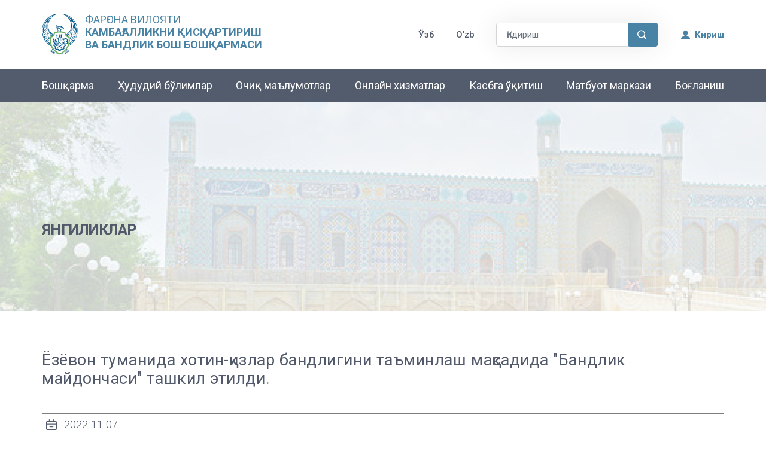

--- FILE ---
content_type: text/html; charset=UTF-8
request_url: https://fargona.mehnat.uz/uz/news/164
body_size: 8751
content:
<!DOCTYPE html>
<html lang="en">
<head>
    <meta charset="UTF-8">
    <meta name="viewport" content="width=device-width, user-scalable=no, initial-scale=1.0, maximum-scale=1.0, minimum-scale=1.0">
    <meta http-equiv="X-UA-Compatible" content="ie=edge">

    <meta name="author" content="FARG'ONA VILOYATI BANDLIK BOSH BOSHQARMASI" />
    <meta name="description" content="Bosh boshqarma O‘zbekiston Respublikasi Bandlik va mehnat munosabatlari vazirligining (keyingi o‘rinlarda – Vazirlik deb ataladi) tashkiliy tizimi">
    <meta name="keywords" content="FARG'ONA, FARG'ONA VILOYATI, BANDLIK BOSH BOSHQARMASI, Farg'ona mehnat uz">

    <link rel="shortcut icon" href="https://fargona.mehnat.uz/assets/icons/logo_site.svg">


    <link href="https://fonts.googleapis.com/icon?family=Material+Icons" rel="stylesheet">
    <link rel="stylesheet" href="https://cdnjs.cloudflare.com/ajax/libs/font-awesome/4.7.0/css/font-awesome.min.css">


    <link rel="stylesheet" href="https://www.w3schools.com/w3css/4/w3.css">
    <link rel="preconnect" href="https://fonts.gstatic.com">
    <title>Farg'ona</title>

    <link rel="stylesheet" href="https://fargona.mehnat.uz/vendor/icofont/icofont.min.css">
    <link rel="stylesheet" href="https://fargona.mehnat.uz/css/bootstrap.css">
    <link rel="stylesheet" href="https://fargona.mehnat.uz/css/main.css">
    <link rel="stylesheet" href="https://fargona.mehnat.uz/css/style.css">
    <link rel="stylesheet" href="https://fargona.mehnat.uz/css/jquery.fancybox.min.css">
    <link rel="stylesheet" href="https://fargona.mehnat.uz/css/responsive.css">
    
    </head>
<body>
<div class="management">
<div class="container-fluid">
<div class="navbar">
    <div class="container">
        <div class="site_logo">
            <div>
                <a href="https://fargona.mehnat.uz"><img src="/assets/icons/logo_site.svg" width="60px" alt="error"></a>
            </div>
            <div style="padding-left: 12px;">
                <a class="text" href="https://fargona.mehnat.uz">
                    <h4 class="qarshi_title">ФAРҒОНA ВИЛОЯТИ <br> <b>КАМБАҒАЛЛИКНИ ҚИСҚАРТИРИШ</b> <br> <b>ВА БАНДЛИК БОШ БОШҚАРМАСИ</b></h4>
                </a>
            </div>
        </div>
        <button type="button" class="btn d-none" id="btn-menu" onclick="requestDesktopSite()"><img src="/assets/icons/menus.svg" alt="error"></button>
        <ul class="nav align-items-center on-desktop" id="nav-menu">

            <div class="language_link d-flex">

                                    <li class="nav-item">
                        <a class="nav-link"
                           rel="alternate" hreflang="uz" href="https://fargona.mehnat.uz/uz/news/164">
                            Ўзб </a>
                    </li>

                                    <li class="nav-item">
                        <a class="nav-link"
                           rel="alternate" hreflang="oz" href="https://fargona.mehnat.uz/oz/news/164">
                            O’zb</a>
                    </li>

                            </div>

           <li class="nav-item on-desktop">
            
              <div class="row height d-flex justify-content-center align-items-center mr-4">
                <form class="" action="https://fargona.mehnat.uz/uz/news" method="GET">
                    <div class="search"> 
                        <input type="text" name="searchInput" class="form-control" placeholder="Қидириш"> 
                        
                        <button class="btn searchBtn"><i class="icofont-search-1"></i></button> 
                    </div>
                </form>
            </div>
           </li>
                            <div class="hidden fixed top-0 right-0 px-6 py-4 sm:block login_list" style="margin-left: 50px">
                                            <a style="color: #4883A5;" href="https://fargona.mehnat.uz/login" class="text-sm text-gray-700 dark:text-gray-500 underline"> <i class="icofont-user-alt-3"></i> &nbsp;Кириш</a>
                                    </div>
                    </ul>

    </div>
</div>


<style>
    .nav-item-item:hover  .nav{
        display: flex !important;
        top: 35px !important;
    }
</style>
<div class="menus" id="scroll">
    <div class="container">
        <ul class="nav d-flex">
            <li class="nav-item on-desktop"><a href="#" class="nav-link">Бошқарма</a>
                <ul class="nav">
                    <li style="color: red;" class="nav-item"><a href="https://fargona.mehnat.uz/uz/about" class="nav-link"
                            onclick="locatt('/management.html')">Бошқарма ҳақида</a></li>
                    <li class="nav-item"><a href="https://fargona.mehnat.uz/uz/activities" class="nav-link"
                            onclick="locatt('/activity.html')">Фаолият йўналишлари</a></li>
                    <li class="nav-item"><a href="https://fargona.mehnat.uz/uz/leaders" class="nav-link"
                            onclick="locatt('/leadership.html')">Раҳбарият</a></li>
                    <li class="nav-item"><a href="https://fargona.mehnat.uz/uz/employees" class="nav-link"
                            onclick="locatt('/employees.html')">Ҳодимлар</a></li>
                </ul>
            </li>
            <li class="nav-item on-desktop"><a href="https://fargona.mehnat.uz/uz/cities"
                class="nav-link">Ҳудудий бўлимлар</a>
            </li>
           
            <li class="nav-item on-desktop"><a href="#" class="nav-link">Очиқ маълумотлар</a>
                <ul class="nav">
                    <li class="nav-item"><a href="https://fargona.mehnat.uz/uz/open-items"
                        class="nav-link"
                        onclick="locatt('/information.html')">Очиқ маълумотлар</a>
                    </li>
                    <li class="nav-item"><a href="https://fargona.mehnat.uz/uz/corruption"
                        class="nav-link"
                        >Коррупцияга қарши курашиш</a>
                    </li>
                    <li class="nav-item nav-item-item on-desktop"><a href="#"
                        class="nav-link">Меъёрий-ҳуқуқий хужжатлар</a>
                        <ul class="nav" style="display: none">
                            <li class="nav-item"><a href="https://fargona.mehnat.uz/uz/laws-of-republic-of-uzbekistan"
                                    class="nav-link">Ўзбекистон Республикаси қонунлари</a></li>
                            <li class="nav-item"><a href="https://fargona.mehnat.uz/uz/decrees-and-resolutions-of-president"
                                    class="nav-link">Ўзбекистон Республикаси Президенти Фармон ва Қарорлари</a></li>
                            <li class="nav-item"><a href="https://fargona.mehnat.uz/uz/resolutions-of-cabinet-of-ministers"
                                    class="nav-link">Ўзбекистон Республикаси Вазирлар Маҳкамаси Қарорлари</a></li>
                            <li class="nav-item"><a href="https://fargona.mehnat.uz/uz/document"
                                    class="nav-link">Ўзбекистон Республикаси Камбағалликни Қисқартириш ва Бандлик Вазирлиги меъёрий хужжатлари</a></li>
                        </ul>
                   </li>
                    
                </ul>
            </li>
            <li class="nav-item on-desktop"><a href="https://fargona.mehnat.uz/uz/online-services"
                class="nav-link">Онлайн хизматлар</a>
             </li>
            <li class="nav-item on-desktop"><a href="#" class="nav-link">Касбга ўқитиш</a>
                <ul class="nav">

                    
                                                <li class="nav-item"><a href="https://fargona.mehnat.uz/uz/pro-teaching/8"
                            class="nav-link">KOICA</a></li>
                                                <li class="nav-item"><a href="https://fargona.mehnat.uz/uz/pro-teaching/7"
                            class="nav-link">&quot;Ишга марҳамат&quot; Мономаркази</a></li>
                                                <li class="nav-item"><a href="https://fargona.mehnat.uz/uz/pro-teaching/10"
                            class="nav-link">Фарғона вилоят Қува касб-хунарга ўқитиш маркази</a></li>
                                    </ul>
            </li>
            <li class="nav-item on-desktop"><a href="#" class="nav-link">Матбуот маркази</a>
                <ul class="nav">
                    <li class="nav-item"><a href="https://fargona.mehnat.uz/uz/news"
                            class="nav-link">Янгиликлар</a></li>
                    <li class="nav-item"><a href="https://fargona.mehnat.uz/uz/photos"
                            class="nav-link">Фотогалерия</a></li>
                    <li class="nav-item"><a href="https://fargona.mehnat.uz/uz/videos"
                            class="nav-link">Видеогалерия</a></li>
                </ul>
            </li>
            
            <li class="nav-item on-desktop"><a href="https://fargona.mehnat.uz/uz/connection"
                    class="nav-link">Боғланиш</a></li>
            <li class="nav align-items-center on-mobile " id="nav-menu">
                <ul class="d-flex align-items-center mobileMenu">
                    
                    
                                            <div class="hidden fixed top-0 right-0 px-6 sm:block login_list language_link">
                                                            <a style="color: #fff;" href="https://fargona.mehnat.uz/login"
                                    class="text-sm text-gray-700 dark:text-gray-500 underline"> <i
                                        class="icofont-ui-user"></i> &nbsp;Кириш</a>
                                                    </div>
                                        <div class="language_lin d-flex">

                                                    <li class="nav-item pad-l">
                                <a class="nav-link " rel="alternate" hreflang="uz"
                                    href="https://fargona.mehnat.uz/uz/news/164">
                                    Ўзб </a>
                            </li>

                                                    <li class="nav-item pad-l">
                                <a class="nav-link " rel="alternate" hreflang="oz"
                                    href="https://fargona.mehnat.uz/oz/news/164">
                                    O’zb</a>
                            </li>

                                            </div>
                </ul>
                <button class="btn hamburger_btn" type="button" data-bs-toggle="offcanvas"
                    data-bs-target="#offcanvasWithBothOptions" aria-controls="offcanvasWithBothOptions"><span
                        style="font-size:23px;cursor:pointer; color: white; border: none; outline: none;">&#9776;</span>
                </button>
            </li>
        </ul>
        <div class="nav-items navhamburger on-mobile bg-fond">
            <div class="offcanvas offcanvas-start" data-bs-scroll="true" tabindex="-1" id="offcanvasWithBothOptions"
                aria-labelledby="offcanvasWithBothOptionsLabel">
                <div class="offcanvas-header mb-5">
                    <h6 class="offcanvas-title" id="offcanvasWithBothOptionsLabel">
                        ФAРҒОНA ВИЛОЯТИ КАМБАҒАЛЛИКНИ ҚИСҚАРТИРИШ ВА БАНДЛИК БОШ БОШҚАРМАСИ</h6>
                    <button type="button" class="btn-close text-reset" data-bs-dismiss="offcanvas"
                        aria-label="Close"></button>
                </div>
                <div class="offcanvas-body">
                    <ul class="nav d-block">
                        <li class="nav-item"><a href="#"
                                class="nav-link offcanvas__link">Бошқарма</a>
                            <ul class="nav">
                                <li class="nav-item"><a href="https://fargona.mehnat.uz/uz/about" class="nav-link"
                                        onclick="locatt('/management.html')">Бошқарма ҳақида</a>
                                </li>
                                <li class="nav-item"><a href="https://fargona.mehnat.uz/uz/activities" class="nav-link"
                                        onclick="locatt('/activity.html')">Фаолият йўналишлари</a></li>
                                <li class="nav-item"><a href="https://fargona.mehnat.uz/uz/leaders" class="nav-link"
                                        onclick="locatt('/leadership.html')">Раҳбарият</a></li>
                                <li class="nav-item"><a href="https://fargona.mehnat.uz/uz/employees" class="nav-link"
                                        onclick="locatt('/employees.html')">Ҳодимлар</a></li>
                            </ul>

                        </li>
                        <li class="nav-item"><a href="https://fargona.mehnat.uz/uz/cities"
                                class="nav-link offcanvas__link">Ҳудудий бўлимлар</a>
                        </li>
                        <li class="nav-item"><a href="#" class="nav-link  offcanvas__link">Очиқ маълумотлар</a>
                            <ul class="nav">
                                <li class="nav-item"><a href="https://fargona.mehnat.uz/uz/open-items"
                                    class="nav-link"
                                    onclick="locatt('/information.html')">Очиқ маълумотлар</a>
                                </li>
                                <li class="nav-item"><a href="https://fargona.mehnat.uz/uz/corruption"
                                    class="nav-link"
                                    onclick="locatt('/information.html')">Коррупцияга қарши курашиш</a>
                                </li>
                                <li class="nav-item nav-item-item"><a href="#"
                                    class="nav-link">Меъёрий-ҳуқуқий хужжатлар</a>
                                    <ul class="nav" style="display: none; top:unset !important;">
                                        <li class="nav-item"><a href="https://fargona.mehnat.uz/uz/laws-of-republic-of-uzbekistan"
                                                class="nav-link">Ўзбекистон Республикаси қонунлари</a></li>
                                        <li class="nav-item"><a href="https://fargona.mehnat.uz/uz/decrees-and-resolutions-of-president"
                                                class="nav-link">Ўзбекистон Республикаси Президенти Фармон ва Қарорлари</a></li>
                                        <li class="nav-item"><a href="https://fargona.mehnat.uz/uz/resolutions-of-cabinet-of-ministers"
                                                class="nav-link">Ўзбекистон Республикаси Вазирлар Маҳкамаси Қарорлари</a></li>
                                        <li class="nav-item"><a href="https://fargona.mehnat.uz/uz/document"
                                                class="nav-link">Ўзбекистон Республикаси Камбағалликни Қисқартириш ва Бандлик Вазирлиги меъёрий хужжатлари</a></li>
                                    </ul>
                               </li>
                                
                            </ul>
                        </li>
                        <li class="nav-item"><a  href="https://fargona.mehnat.uz/uz/online-services"
                            class="nav-link offcanvas__link">Онлайн хизматлар</a>
                         </li>
                        <li class="nav-item"><a href="#"
                                class="nav-link offcanvas__link">Касбга ўқитиш</a>
                            <ul class="nav">
                                                      		        <li class="nav-item"><a href="https://fargona.mehnat.uz/uz/pro-teaching/8"
                            		class="nav-link">KOICA</a></li>
                    		                      		        <li class="nav-item"><a href="https://fargona.mehnat.uz/uz/pro-teaching/7"
                            		class="nav-link">&quot;Ишга марҳамат&quot; Мономаркази</a></li>
                    		                      		        <li class="nav-item"><a href="https://fargona.mehnat.uz/uz/pro-teaching/10"
                            		class="nav-link">Фарғона вилоят Қува касб-хунарга ўқитиш маркази</a></li>
                    		                              </ul>
                        </li>
                        <li class="nav-item"><a href="#"
                                class="nav-link offcanvas__link">Матбуот маркази</a>
                            <ul class="nav">
                                <li class="nav-item"><a href="https://fargona.mehnat.uz/uz/news"
                                        class="nav-link">Янгиликлар</a></li>
                                <li class="nav-item"><a href="https://fargona.mehnat.uz/uz/photos"
                                        class="nav-link">Фотогалерия</a></li>
                                <li class="nav-item"><a href="https://fargona.mehnat.uz/uz/videos"
                                        class="nav-link">Видеогалерия</a></li>
                            </ul>
                        </li>
                        
                        <li class="nav-item"><a href="https://fargona.mehnat.uz/uz/connection"
                                class="nav-link offcanvas__link">Боғланиш</a>
                        </li>
                    </ul>
                </div>
            </div>
        </div>
    </div>
</div>
<div class="main">
    <div class="body-content"></div>

    </div>

<style>
    .error-connection
    {
        position: fixed;
        top: 0;
        left: 0;
        width: 100%;
        height: 100vh;
        background-color: #5c6477ea; 
        z-index: 19999;
        margin: 0 !important;
        display: none;
        justify-content: space-around;
        align-items: center;
    }
    .error-connection form
    {
        width:40%;
        background-color: white;
        display: flex;
        flex-direction: column;
        padding: 20px;
    }
    .exit-btn
    {
        width: 20px;
        line-height: 1;
        align-self: flex-end;
        border: none;
        font-size:25px;
        font-weight:bold;
        background:none;
        float: right;
        color: aqua;
    }
    .error-connection input
    { 
        padding: 10px 5px;
        margin:0 !important;
    }
    .error-connection label
    {
        font-weight: bold;
    }
    .error-connection .title
    {
        font-weight: bold;
        color:rgba(0, 0, 0, 0.527);
        margin-top: 15px;
    }
    .error-connection p span
    {
        color: black;
    }
    .error-connection button.send
    {
        color: white;
        background-color: aqua !important;
        padding: 5px 20px;
        font-size: 20px;
        border: white;
        float: right;
        border-radius: 3px;
    }
    .error-connection textarea , .error-connection input
    {
        border: 2px solid aqua;
    }
    .error-connection  #captcha
    {
    }
    #refresh-captcha
    {
        color: white;
        border: white;
        background-color: rgb(0, 255, 128) !important;
        padding: 3px 10px;
        font-size: 20px;
        float: right;
        border-radius: 3px;
        margin-left:2px; 
    }
    .captcha-block
    {
        display: flex;
        margin-bottom: 3px;
    }

</style>

<div class="mb-3 mt-3 error-connection">
    
    <form id="error-form" action="https://fargona.mehnat.uz/uz/create-error" method="post" class="php-email-form" enctype="multipart/form-data">
        <input type="hidden" name="_token" value="s8A9J4VzG44d28rLOkkBI3TQn0dsrvqYmHOJoYPC">        <button class="exit-btn">x</button>
        <div class="form-row">
            <div class="form-group">
                <p class="title address">Саҳифа манзили:&nbsp;<span></span></p>
                <input type="hidden" name="address" class="form-control" id="address"/>
            </div>
            <div class="form-group">
                <p class="title text">Танланган матн:&nbsp;<span></span></p>
                <input type="hidden" class="form-control" name="error" id="sel-text"/>
            </div>
        </div>
        <div class="form-group form-group-size">
           <p class="title">Хабар</p>
            <textarea class="form-control form-text" name="comment" rows="3"></textarea>
            <span class="text-danger comment-error"></span>
        </div>
        
        <div class="text-left mt-4"><button type="submit" class="send">Юбориш</button></div>
    </form>
</div>    <div class="news-page">
        <div class="container-fluid">
            <div class="body">
                <div class="body-content"></div>
                <div class="body-text container">
                    <p>Янгиликлар</p>
                </div>
            </div>
            <div class="news">
                <div class="container">
                    <div class="card">
                        <div class="card-body text-center">
                            <h4 style="text-align: left">Ёзёвон туманида хотин-қизлар бандлигини таъминлаш мақсадида &quot;Бандлик майдончаси&quot; ташкил этилди.</h4>
                            <div class="data d-flex align-items-center">
                                <img src="https://fargona.mehnat.uz/assets/icons/date.svg" alt="error">
                                <p>2022-11-07</p>
                            </div>
                            <div class="news-photo">
                                <img src="/storage/news/1667915512.jpg" alt="">
                            </div>
                            <h6><p>Хотин-қизлар бандлигини таъминлашга кўмаклашиш, уларни бўш (вакант) ҳамда мавсумий иш ўринларига ишга жойлаштириш, касб-ҳунарга ўқитиш, тадбиркорлик фаолиятига жалб этиш мақсадида Ёзёвон тумани Беруний мфй Аҳоли бандлигига кўмаклашиш маркази  ташаббуси билан Оила ва хотин-қизларни қўллаб қувватлаш бўйича хоким ўринбосари ҳамкорлигида “Бандлик майдончалари” ташкил этилди  ва “Бўш иш ўринлари меҳнат ярмаркаси”  ўтказилди. Унда тумандаги 11 та иш берувчи корхона ва ташкилотлар ўзларининг 165 га яқин бўш (вакант) иш ўринлари билан иштирок этди. Ярмаркага 77 нафардан зиёд иш билан банд бўлмаган аёллар жалб қилиниб, 3 нафарига касб-ҳунарга ўқишга йўлланмалар,  6 нафарига ишга жойлаштириш йўлланмалар берилди. Ўтказилган бўш иш ўринларида иштирок этган 65 нафар фуқароларга ўзларини қизиқтирган меҳнатга оид масалалар бўйича маслаҳатлар берилди.</p>
</h6>
                        </div>
                    </div>
                </div>
            </div>
        </div>
    </div>
<div class="footer mt-7">
    <div style="height: 100%; background: #5c6477e0;">    
        <div class="container">
            <div class="row footer_items">
                <div class="col-4 footer_list">
                    <div class="card mt-4">
                        <div class="card-header">
                            <img src="/assets/images/footer_logo.svg" alt="error">
                            <div class="footer-text" style="color: white">
                                <h4 class="qarshi_title">ФAРҒОНA ВИЛОЯТИ <br> <b>КАМБАҒАЛЛИКНИ ҚИСҚАРТИРИШ</b> <br> <b>ВА БАНДЛИК БОШ БОШҚАРМАСИ</b></h4>
                            </div>
                        </div>
                        <div class="card-body">
                            <p class="nav-links" style="color: white" >Фарғона вилояти Камбағалликни қисқартириш ва Бандлик бош бошқармаси</p>
                            <br>
                            <p class="nav-links" style="color: white">Сайт материалларидан фойдаланганда, <br> ушбу сайтга хавола
    кўрсатилиши шарт</p>
                        </div>
                        <div class="card-body" style="width: 70%">
                            <p class="nav-links" style="color: white" >Матнда хатолик топдингизми? Сичқонча билан белгилаб, Ctrl+Enter тугмаларини босинг</p>
                        </div>
                    </div>
                </div>
                <div class="col-4 footer_list">
                    <div class="card mt-5">
                        <div class="card-header">
                            <h4>Фойдали ҳаволалар</h4>
                        </div>
                        <div class="card-body">
                            <a href="https://mehnat.uz/oz" class="nav-link" target="_blank">Ўзбекистон Республикаси
    Камбағалликни Қисқартириш <br>ва Бандлик Вазирлиги</a>
                            <br>
                            <a href="https://lex.uz/uz/" target="_blank" class="nav-link">Lex.uz </a>
                            <br>
                            <a href="https://my.gov.uz/ru" target="_blank" class="nav-link"> Ягона интерактив давлат хизматлари портали <br><br></a>
                            
                            <div class="icons" style=" margin:15px 0px 0px 10px;width:50%; display: flex;justify-content:space-between;align-items: center">
                                                                    <a href="https://t.me/fargonabandlik" style="width:35px" target="_blank">
                                        
                                        
                                        <svg xmlns="http://www.w3.org/2000/svg"  width="100%" viewBox="-36 -60 312 360"><defs><linearGradient gradientUnits="userSpaceOnUse" y2="51.9" y1="11.536" x2="28.836" x1="46.136" id="a"><stop offset="0" stop-color="#37aee2"/><stop offset="1" stop-color="#1e96c8"/></linearGradient></defs><g transform="scale(3.4682)"><circle fill="#fff" r="34.6" cx="34.6" cy="34.6"/><path fill="#5c6477" d="M14.4 34.3l23.3-9.6c2.3-1 10.1-4.2 10.1-4.2s3.6-1.4 3.3 2c-.1 1.4-.9 6.3-1.7 11.6l-2.5 15.7s-.2 2.3-1.9 2.7c-1.7.4-4.5-1.4-5-1.8-.4-.3-7.5-4.8-10.1-7-.7-.6-1.5-1.8.1-3.2 3.6-3.3 7.9-7.4 10.5-10 1.2-1.2 2.4-4-2.6-.6l-14.1 9.5s-1.6 1-4.6.1c-3-.9-6.5-2.1-6.5-2.1s-2.4-1.5 1.7-3.1z"/></g></svg>    
                                    </a>
                                                                                                    <a href="https://www.facebook.com/groups/2928995620656" style="width:35px" target="_blank">
                                        
                                        <svg xmlns="http://www.w3.org/2000/svg"  width="100%" viewBox="-204.79995 -341.33325 1774.9329 2047.9995"><path d="M1365.333 682.667C1365.333 305.64 1059.693 0 682.667 0 305.64 0 0 305.64 0 682.667c0 340.738 249.641 623.16 576 674.373V880H402.667V682.667H576v-150.4c0-171.094 101.917-265.6 257.853-265.6 74.69 0 152.814 13.333 152.814 13.333v168h-86.083c-84.804 0-111.25 52.623-111.25 106.61v128.057h189.333L948.4 880H789.333v477.04c326.359-51.213 576-333.635 576-674.373" fill="#fff"/><path d="M948.4 880l30.267-197.333H789.333V554.609C789.333 500.623 815.78 448 900.584 448h86.083V280s-78.124-13.333-152.814-13.333c-155.936 0-257.853 94.506-257.853 265.6v150.4H402.667V880H576v477.04a687.805 687.805 0 00106.667 8.293c36.288 0 71.91-2.84 106.666-8.293V880H948.4" fill="#5c6477"/></svg>
                                    </a>                            
                                                                                                    <a href="https://help.instagram.com/876876079327341/?helpref=uf_share" style="width:35px" target="_blank">
                                        
                                        <svg xmlns="http://www.w3.org/2000/svg" xmlns:xlink="http://www.w3.org/1999/xlink"  width="100%" viewBox="-19.5036 -32.49725 169.0312 194.9835"><defs><radialGradient fy="578.088" fx="158.429" gradientTransform="matrix(0 -1.98198 1.8439 0 -1031.399 454.004)" gradientUnits="userSpaceOnUse" xlink:href="#a" r="65" cy="578.088" cx="158.429" id="c"/><radialGradient fy="473.455" fx="147.694" gradientTransform="matrix(.17394 .86872 -3.5818 .71718 1648.351 -458.493)" gradientUnits="userSpaceOnUse" xlink:href="#b" r="65" cy="473.455" cx="147.694" id="d"/><linearGradient id="b"><stop stop-color="#3771c8" offset="0"/><stop offset=".128" stop-color="#3771c8"/><stop stop-opacity="0" stop-color="#60f" offset="1"/></linearGradient><linearGradient id="a"><stop stop-color="#fd5" offset="0"/><stop stop-color="#fd5" offset=".1"/><stop stop-color="#ff543e" offset=".5"/><stop stop-color="#c837ab" offset="1"/></linearGradient></defs><path d="M65.033 0C37.891 0 29.953.028 28.41.156c-5.57.463-9.036 1.34-12.812 3.22-2.91 1.445-5.205 3.12-7.47 5.468-4.125 4.282-6.625 9.55-7.53 15.812-.44 3.04-.568 3.66-.594 19.188-.01 5.176 0 11.988 0 21.125 0 27.12.03 35.05.16 36.59.45 5.42 1.3 8.83 3.1 12.56 3.44 7.14 10.01 12.5 17.75 14.5 2.68.69 5.64 1.07 9.44 1.25 1.61.07 18.02.12 34.44.12 16.42 0 32.84-.02 34.41-.1 4.4-.207 6.955-.55 9.78-1.28a27.22 27.22 0 0017.75-14.53c1.765-3.64 2.66-7.18 3.065-12.317.088-1.12.125-18.977.125-36.81 0-17.836-.04-35.66-.128-36.78-.41-5.22-1.305-8.73-3.127-12.44-1.495-3.037-3.155-5.305-5.565-7.624-4.3-4.108-9.56-6.608-15.829-7.512C102.338.157 101.733.027 86.193 0z" fill="#fff"/><path d="M65.033 0C37.891 0 29.953.028 28.41.156c-5.57.463-9.036 1.34-12.812 3.22-2.91 1.445-5.205 3.12-7.47 5.468-4.125 4.282-6.625 9.55-7.53 15.812-.44 3.04-.568 3.66-.594 19.188-.01 5.176 0 11.988 0 21.125 0 27.12.03 35.05.16 36.59.45 5.42 1.3 8.83 3.1 12.56 3.44 7.14 10.01 12.5 17.75 14.5 2.68.69 5.64 1.07 9.44 1.25 1.61.07 18.02.12 34.44.12 16.42 0 32.84-.02 34.41-.1 4.4-.207 6.955-.55 9.78-1.28a27.22 27.22 0 0017.75-14.53c1.765-3.64 2.66-7.18 3.065-12.317.088-1.12.125-18.977.125-36.81 0-17.836-.04-35.66-.128-36.78-.41-5.22-1.305-8.73-3.127-12.44-1.495-3.037-3.155-5.305-5.565-7.624-4.3-4.108-9.56-6.608-15.829-7.512C102.338.157 101.733.027 86.193 0z" fill="#fff"/><path d="M65.003 17c-13.036 0-14.672.057-19.792.29-5.11.234-8.598 1.043-11.65 2.23-3.157 1.226-5.835 2.866-8.503 5.535-2.67 2.668-4.31 5.346-5.54 8.502-1.19 3.053-2 6.542-2.23 11.65C17.06 50.327 17 51.964 17 65s.058 14.667.29 19.787c.235 5.11 1.044 8.598 2.23 11.65 1.227 3.157 2.867 5.835 5.536 8.503 2.667 2.67 5.345 4.314 8.5 5.54 3.054 1.187 6.543 1.996 11.652 2.23 5.12.233 6.755.29 19.79.29 13.037 0 14.668-.057 19.788-.29 5.11-.234 8.602-1.043 11.656-2.23 3.156-1.226 5.83-2.87 8.497-5.54 2.67-2.668 4.31-5.346 5.54-8.502 1.18-3.053 1.99-6.542 2.23-11.65.23-5.12.29-6.752.29-19.788 0-13.036-.06-14.672-.29-19.792-.24-5.11-1.05-8.598-2.23-11.65-1.23-3.157-2.87-5.835-5.54-8.503-2.67-2.67-5.34-4.31-8.5-5.535-3.06-1.187-6.55-1.996-11.66-2.23-5.12-.233-6.75-.29-19.79-.29zm-4.306 8.65c1.278-.002 2.704 0 4.306 0 12.816 0 14.335.046 19.396.276 4.68.214 7.22.996 8.912 1.653 2.24.87 3.837 1.91 5.516 3.59 1.68 1.68 2.72 3.28 3.592 5.52.657 1.69 1.44 4.23 1.653 8.91.23 5.06.28 6.58.28 19.39s-.05 14.33-.28 19.39c-.214 4.68-.996 7.22-1.653 8.91-.87 2.24-1.912 3.835-3.592 5.514-1.68 1.68-3.275 2.72-5.516 3.59-1.69.66-4.232 1.44-8.912 1.654-5.06.23-6.58.28-19.396.28-12.817 0-14.336-.05-19.396-.28-4.68-.216-7.22-.998-8.913-1.655-2.24-.87-3.84-1.91-5.52-3.59-1.68-1.68-2.72-3.276-3.592-5.517-.657-1.69-1.44-4.23-1.653-8.91-.23-5.06-.276-6.58-.276-19.398s.046-14.33.276-19.39c.214-4.68.996-7.22 1.653-8.912.87-2.24 1.912-3.84 3.592-5.52 1.68-1.68 3.28-2.72 5.52-3.592 1.692-.66 4.233-1.44 8.913-1.655 4.428-.2 6.144-.26 15.09-.27zm29.928 7.97a5.76 5.76 0 105.76 5.758c0-3.18-2.58-5.76-5.76-5.76zm-25.622 6.73c-13.613 0-24.65 11.037-24.65 24.65 0 13.613 11.037 24.645 24.65 24.645C78.616 89.645 89.65 78.613 89.65 65S78.615 40.35 65.002 40.35zm0 8.65c8.836 0 16 7.163 16 16 0 8.836-7.164 16-16 16-8.837 0-16-7.164-16-16 0-8.837 7.163-16 16-16z" fill="#5c6477"/></svg>
                                    </a>
                                                                                            </div>
                            
                            
                        </div>
                    </div>
                </div>
                <div class="col-4 footer_list">
                    <div class="card mt-5">
                        <div class="card-header" style="">
                            <h4>Бизнинг манзил</h4>
                        </div>
                        <div class="card-body" style="padding-left:8px;">
                            <div style="display: flex; align-items: center;">
                                    
                                                                            <i class="icofont-google-map" style="font-size:27px;color:white;"></i>
                                        <a href="#" class="nav-link" style="width:80%">Фарғона шахар Б.Марғилоний 4-уй</a>
                                                                </div>
                            <br>
                            <div style="display: flex; align-items: center;">
                                
                                                                    <i class="icofont-phone" style="font-size:27px;color:white;"></i>
                                    <a href="#" class="nav-link" style="width:80%">+998 (73) 244-18-50,     +998 (73) 244-13-74</a>
                                                            </div>
                            
                        </div>
                        <div class="card-footer">
                            <img src="/assets/images/map.png" alt="error">
                        </div>
                    </div>
                </div>
            </div>
            <div style="position: absolute; bottom:0;right:0">
                <!-- START WWW.UZ TOP-RATING --><SCRIPT language="javascript" type="text/javascript">
                <!--
                top_js="1.0";top_r="id=46546&r="+escape(document.referrer)+"&pg="+escape(window.location.href);document.cookie="smart_top=1; path=/"; top_r+="&c="+(document.cookie?"Y":"N")
                //-->
                </SCRIPT>
                <SCRIPT language="javascript1.1" type="text/javascript">
                <!--
                top_js="1.1";top_r+="&j="+(navigator.javaEnabled()?"Y":"N")
                //-->
                </SCRIPT>
                <SCRIPT language="javascript1.2" type="text/javascript">
                <!--
                top_js="1.2";top_r+="&wh="+screen.width+'x'+screen.height+"&px="+
                (((navigator.appName.substring(0,3)=="Mic"))?screen.colorDepth:screen.pixelDepth)
                //-->
                </SCRIPT>
                <SCRIPT language="javascript1.3" type="text/javascript">
                <!--
                top_js="1.3";
                //-->
                </SCRIPT>
                <SCRIPT language="JavaScript" type="text/javascript">
                <!--
                top_rat="&col=133E43&t=ffffff&p=86C439";top_r+="&js="+top_js+"";document.write('<a href="http://www.uz/uz/res/visitor/index?id=46546" target=_top><img src="https://cnt0.www.uz/counter/collect?'+top_r+top_rat+'" width=88 height=31 border=0 alt="Топ рейтинг www.uz"></a>')//-->
                </SCRIPT><NOSCRIPT><A href="http://www.uz/uz/res/visitor/index?id=46546" target=_top><IMG height=31 src="https://cnt0.www.uz/counter/collect?id=46546&pg=http%3A//uzinfocom.uz&&col=133E43&amp;t=ffffff&amp;p=86C439" width=88 border=0 alt="Топ рейтинг www.uz"></A></NOSCRIPT><!-- FINISH WWW.UZ TOP-RATING -->         
            </div>
        </div>
    </div>
</div>



</div>
</div>
<script src="https://fargona.mehnat.uz/js/bootstrap.js"></script>
<script src="https://fargona.mehnat.uz/js/popper.min.js"></script>
<script src="https://fargona.mehnat.uz/js/jquery-3.3.1.slim.min.js"></script>
<script src="https://fargona.mehnat.uz/js/jquery-3.1.1.min.js"></script>
<script src="https://fargona.mehnat.uz/js/errors.js"></script>
<script src="https://code.jquery.com/jquery-3.2.1.min.js"></script>
    <script src="https://cdnjs.cloudflare.com/ajax/libs/jquery/3.6.0/jquery.min.js" integrity="sha512-894YE6QWD5I59HgZOGReFYm4dnWc1Qt5NtvYSaNcOP+u1T9qYdvdihz0PPSiiqn/+/3e7Jo4EaG7TubfWGUrMQ==" crossorigin="anonymous" referrerpolicy="no-referrer"></script>
</body>
</html>


--- FILE ---
content_type: image/svg+xml
request_url: https://fargona.mehnat.uz/assets/icons/menus.svg
body_size: 12
content:
<svg xmlns="http://www.w3.org/2000/svg"  viewBox="0 0 24 24" width="24px" height="24px"><path d="M2 11H22V13H2zM2 5H22V7H2zM2 17H22V19H2z"/></svg>